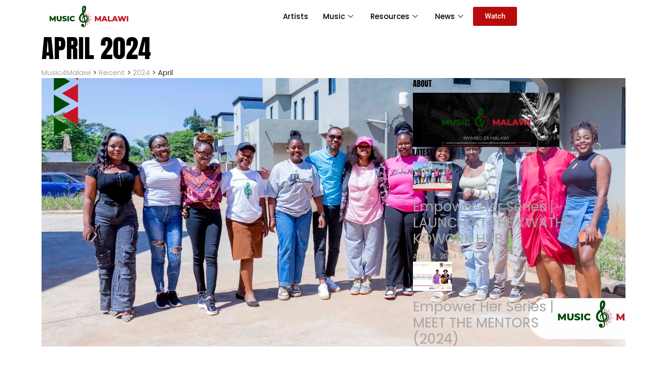

--- FILE ---
content_type: text/css
request_url: https://music4malawi.com/wp-content/uploads/elementor/css/post-2041.css?ver=1768916738
body_size: 885
content:
.elementor-2041 .elementor-element.elementor-element-ad156b1:not(.elementor-motion-effects-element-type-background), .elementor-2041 .elementor-element.elementor-element-ad156b1 > .elementor-motion-effects-container > .elementor-motion-effects-layer{background-color:#02010100;}.elementor-2041 .elementor-element.elementor-element-ad156b1{transition:background 0.3s, border 0.3s, border-radius 0.3s, box-shadow 0.3s;}.elementor-2041 .elementor-element.elementor-element-ad156b1 > .elementor-background-overlay{transition:background 0.3s, border-radius 0.3s, opacity 0.3s;}.elementor-2041 .elementor-element.elementor-element-8f14bfd .bew-site-logo{text-align:center;}.elementor-2041 .elementor-element.elementor-element-8f14bfd .bew-site-logo img{width:162px;}.elementor-bc-flex-widget .elementor-2041 .elementor-element.elementor-element-7426b37.elementor-column .elementor-widget-wrap{align-items:center;}.elementor-2041 .elementor-element.elementor-element-7426b37.elementor-column.elementor-element[data-element_type="column"] > .elementor-widget-wrap.elementor-element-populated{align-content:center;align-items:center;}.elementor-2041 .elementor-element.elementor-element-7426b37.elementor-column > .elementor-widget-wrap{justify-content:center;}.elementor-2041 .elementor-element.elementor-element-7426b37 > .elementor-element-populated{padding:0px 0px 0px 0px;}.elementor-2041 .elementor-element.elementor-element-7a76317 > .elementor-container > .elementor-column > .elementor-widget-wrap{align-content:center;align-items:center;}.elementor-bc-flex-widget .elementor-2041 .elementor-element.elementor-element-1c3efb2.elementor-column .elementor-widget-wrap{align-items:center;}.elementor-2041 .elementor-element.elementor-element-1c3efb2.elementor-column.elementor-element[data-element_type="column"] > .elementor-widget-wrap.elementor-element-populated{align-content:center;align-items:center;}.elementor-2041 .elementor-element.elementor-element-1c3efb2.elementor-column > .elementor-widget-wrap{justify-content:center;}.elementor-2041 .elementor-element.elementor-element-e0caa50 .elementskit-menu-container{height:30px;border-radius:0px 0px 0px 0px;}.elementor-2041 .elementor-element.elementor-element-e0caa50 .elementskit-navbar-nav > li > a{color:#000000;padding:0px 15px 0px 15px;}.elementor-2041 .elementor-element.elementor-element-e0caa50 .elementskit-navbar-nav > li > a:hover{color:#707070;}.elementor-2041 .elementor-element.elementor-element-e0caa50 .elementskit-navbar-nav > li > a:focus{color:#707070;}.elementor-2041 .elementor-element.elementor-element-e0caa50 .elementskit-navbar-nav > li > a:active{color:#707070;}.elementor-2041 .elementor-element.elementor-element-e0caa50 .elementskit-navbar-nav > li:hover > a{color:#707070;}.elementor-2041 .elementor-element.elementor-element-e0caa50 .elementskit-navbar-nav > li:hover > a .elementskit-submenu-indicator{color:#707070;}.elementor-2041 .elementor-element.elementor-element-e0caa50 .elementskit-navbar-nav > li > a:hover .elementskit-submenu-indicator{color:#707070;}.elementor-2041 .elementor-element.elementor-element-e0caa50 .elementskit-navbar-nav > li > a:focus .elementskit-submenu-indicator{color:#707070;}.elementor-2041 .elementor-element.elementor-element-e0caa50 .elementskit-navbar-nav > li > a:active .elementskit-submenu-indicator{color:#707070;}.elementor-2041 .elementor-element.elementor-element-e0caa50 .elementskit-navbar-nav > li.current-menu-item > a{color:#707070;}.elementor-2041 .elementor-element.elementor-element-e0caa50 .elementskit-navbar-nav > li.current-menu-ancestor > a{color:#707070;}.elementor-2041 .elementor-element.elementor-element-e0caa50 .elementskit-navbar-nav > li.current-menu-ancestor > a .elementskit-submenu-indicator{color:#707070;}.elementor-2041 .elementor-element.elementor-element-e0caa50 .elementskit-navbar-nav > li > a .elementskit-submenu-indicator{color:#101010;fill:#101010;}.elementor-2041 .elementor-element.elementor-element-e0caa50 .elementskit-navbar-nav > li > a .ekit-submenu-indicator-icon{color:#101010;fill:#101010;}.elementor-2041 .elementor-element.elementor-element-e0caa50 .elementskit-navbar-nav .elementskit-submenu-panel > li > a{padding:15px 15px 15px 15px;color:#000000;}.elementor-2041 .elementor-element.elementor-element-e0caa50 .elementskit-navbar-nav .elementskit-submenu-panel > li > a:hover{color:#707070;}.elementor-2041 .elementor-element.elementor-element-e0caa50 .elementskit-navbar-nav .elementskit-submenu-panel > li > a:focus{color:#707070;}.elementor-2041 .elementor-element.elementor-element-e0caa50 .elementskit-navbar-nav .elementskit-submenu-panel > li > a:active{color:#707070;}.elementor-2041 .elementor-element.elementor-element-e0caa50 .elementskit-navbar-nav .elementskit-submenu-panel > li:hover > a{color:#707070;}.elementor-2041 .elementor-element.elementor-element-e0caa50 .elementskit-navbar-nav .elementskit-submenu-panel > li.current-menu-item > a{color:#707070 !important;}.elementor-2041 .elementor-element.elementor-element-e0caa50 .elementskit-submenu-panel{padding:15px 0px 15px 0px;}.elementor-2041 .elementor-element.elementor-element-e0caa50 .elementskit-navbar-nav .elementskit-submenu-panel{border-radius:0px 0px 0px 0px;min-width:220px;}.elementor-2041 .elementor-element.elementor-element-e0caa50 .elementskit-menu-hamburger{float:right;}.elementor-2041 .elementor-element.elementor-element-e0caa50 .elementskit-menu-hamburger .elementskit-menu-hamburger-icon{background-color:#B90B0B;}.elementor-2041 .elementor-element.elementor-element-e0caa50 .elementskit-menu-hamburger > .ekit-menu-icon{color:#B90B0B;}.elementor-2041 .elementor-element.elementor-element-e0caa50 .elementskit-menu-hamburger:hover .elementskit-menu-hamburger-icon{background-color:rgba(0, 0, 0, 0.5);}.elementor-2041 .elementor-element.elementor-element-e0caa50 .elementskit-menu-hamburger:hover > .ekit-menu-icon{color:rgba(0, 0, 0, 0.5);}.elementor-2041 .elementor-element.elementor-element-e0caa50 .elementskit-menu-close{color:rgba(51, 51, 51, 1);}.elementor-2041 .elementor-element.elementor-element-e0caa50 .elementskit-menu-close:hover{color:rgba(0, 0, 0, 0.5);}.elementor-widget-button .elementor-button{background-color:var( --e-global-color-accent );font-family:var( --e-global-typography-accent-font-family ), Sans-serif;font-weight:var( --e-global-typography-accent-font-weight );}.elementor-2041 .elementor-element.elementor-element-9be650d .elementor-button{background-color:#B90B0B;}.elementor-2041 .elementor-element.elementor-element-9be650d .elementor-button:hover, .elementor-2041 .elementor-element.elementor-element-9be650d .elementor-button:focus{background-color:var( --e-global-color-accent );}@media(max-width:1024px){.elementor-2041 .elementor-element.elementor-element-e0caa50 .elementskit-nav-identity-panel{padding:10px 0px 10px 0px;}.elementor-2041 .elementor-element.elementor-element-e0caa50 .elementskit-menu-container{max-width:350px;border-radius:0px 0px 0px 0px;}.elementor-2041 .elementor-element.elementor-element-e0caa50 .elementskit-navbar-nav > li > a{color:#000000;padding:10px 15px 10px 15px;}.elementor-2041 .elementor-element.elementor-element-e0caa50 .elementskit-navbar-nav .elementskit-submenu-panel > li > a{padding:15px 15px 15px 15px;}.elementor-2041 .elementor-element.elementor-element-e0caa50 .elementskit-navbar-nav .elementskit-submenu-panel{border-radius:0px 0px 0px 0px;}.elementor-2041 .elementor-element.elementor-element-e0caa50 .elementskit-menu-hamburger{padding:8px 8px 8px 8px;width:45px;border-radius:3px;}.elementor-2041 .elementor-element.elementor-element-e0caa50 .elementskit-menu-close{padding:8px 8px 8px 8px;margin:12px 12px 12px 12px;width:45px;border-radius:3px;}.elementor-2041 .elementor-element.elementor-element-e0caa50 .elementskit-nav-logo > img{max-width:160px;max-height:60px;}.elementor-2041 .elementor-element.elementor-element-e0caa50 .elementskit-nav-logo{margin:5px 0px 5px 0px;padding:5px 5px 5px 5px;}}@media(max-width:767px){.elementor-2041 .elementor-element.elementor-element-ad156b1{z-index:999;}.elementor-2041 .elementor-element.elementor-element-3e2a393{width:50%;}.elementor-2041 .elementor-element.elementor-element-7426b37{width:50%;}.elementor-2041 .elementor-element.elementor-element-7426b37 > .elementor-widget-wrap > .elementor-widget:not(.elementor-widget__width-auto):not(.elementor-widget__width-initial):not(:last-child):not(.elementor-absolute){margin-block-end:20px;}.elementor-2041 .elementor-element.elementor-element-1c3efb2{width:50%;}.elementor-2041 .elementor-element.elementor-element-e0caa50 > .elementor-widget-container{padding:0px 10px 0px 0px;}.elementor-2041 .elementor-element.elementor-element-e0caa50 .elementskit-nav-logo > img{max-width:120px;max-height:50px;}.elementor-2041 .elementor-element.elementor-element-610d04c{width:50%;}}@media(min-width:768px){.elementor-2041 .elementor-element.elementor-element-3e2a393{width:31.86%;}.elementor-2041 .elementor-element.elementor-element-7426b37{width:68.14%;}.elementor-2041 .elementor-element.elementor-element-1c3efb2{width:77.917%;}.elementor-2041 .elementor-element.elementor-element-610d04c{width:22.014%;}}

--- FILE ---
content_type: text/css
request_url: https://music4malawi.com/wp-content/themes/bosa-music/style.css?ver=9fa989172b4361866b1df7c2f082839e
body_size: 1915
content:
/*!
Theme Name: Bosa Music
Theme URI: https://bosathemes.com/bosa-music
Author: Keon Themes
Author URI: https://keonthemes.com
Description: Bosa Music is multipurpose music theme. Bosa Music is colorful, beautiful, fast, lightweight, responsive, extremely customizable theme that you can use as a foundation to build versatile sites such as music, artists, musicians, music artists, bands, DJ, nightclubs, music producers, musical projects, music lover, events, audio, video, playlist, portfolio, comedians, motivational speakers, theatrical performers, festival event, restaurants and bars, music bands, radio, orchestra, studios and preferably ideal for any type of music industry sites. Bosa Music is a child theme of Bosa, a free multipurpose WordPress theme. Bosa Music works perfectly with Gutenberg and the most popular page builder Elementor that can easily drag-and-drop your ideas from the interface. Bosa Music is built with SEO, speed, and usability in mind with the multiple Header & Footer layouts, predesigned starter sites includes awesome Home & Inner Pages that is incredibly customizable and powerful enough to take a stand among the crowd. Bosa Music is compatible with all major plugins like WooCommerce, Yoast, Contact form 7, Mailchimp for WordPress, bbPress, etc. Looking for a Multipurpose music industry theme? Look no further! Browse the demos to see that it's the only theme you will ever need: https://demo.bosathemes.com/bosa/bosa-music
Version: 1.0.0
Requires PHP: 5.5
Tested up to: 5.7.2
License: GNU General Public License v3 or later
License URI: http://www.gnu.org/licenses/gpl-3.0.html
Template: bosa
Text Domain: bosa-music
Tags: blog, portfolio, news, grid-Layout, one-column, two-columns, three-columns, flexible-header, left-sidebar, right-sidebar, custom-background, custom-colors, custom-logo, custom-menu, featured-images, footer-widgets, full-width-template, post-formats, rtl-language-support, theme-options, sticky-post, threaded-comments, translation-ready, block-styles, wide-blocks

Bosa Music WordPress Theme, Copyright 2021 Keon Themes
Bosa Music is distributed under the terms of the GNU General Public License v3

Bosa Music is based on Underscores https://underscores.me/, (C) 2012-2017 Automattic, Inc.
Underscores is distributed under the terms of the GNU GPL v2 or later.
*/

body {
  color: #7a7a7a;
  font-family: 'Poppins', sans-serif;
}
h1, 
h2, 
h3, 
h4, 
h5, 
h6 {
  color: #4B4956;
  font-family: 'Anton', sans-serif;
  font-weight: normal;
}
.wp-block-quote {
  padding: 30px 30px 30px 50px;
  margin: 30px 0 30px 30px;
}
.site-header .site-branding .site-title {
    font-family: 'Anton', sans-serif;
    font-size: 35px;
    font-weight: normal;
    line-height: 1.1;
    text-transform: uppercase;
}
.main-navigation ul.menu > li > a {
  font-size: 15px;
  font-weight: 500;
  line-height: 1.5;
}
.section-banner .banner-content .entry-title {
    font-family: 'Anton', sans-serif;
    font-size: 70px;
    font-weight: normal;
    line-height: 1.3;
    text-transform: uppercase;
}
.section-banner .banner-content .entry-text p {
    font-family: 'Poppins', sans-serif;
    font-size: 17px;
    font-weight: normal;
    line-height: 1.6;
    text-transform: initial;
}
.feature-posts-content-wrap .feature-posts-content .feature-posts-title {
    font-family: 'Anton', sans-serif;
    font-size: 28px;
    font-weight: normal;
    line-height: 1.4;
    text-transform: uppercase;
}
.post .feature-posts-content .cat-links a {
    font-family: 'Poppins', sans-serif;
    font-size: 12px;
    font-weight: 500;
    line-height: 1.2;
    text-transform: uppercase;
}
#primary article .entry-title {
    font-family: 'Anton', sans-serif;
    font-size: 30px;
    font-weight: normal;
    line-height: 1.1;
    text-transform: uppercase;
}
#primary .post .entry-content .entry-header .cat-links a {
    font-family: 'Poppins', sans-serif;
    font-size: 14px;
    font-weight: normal;
    line-height: 1.6;
    text-transform: uppercase;
}
.highlight-post-slider .post .entry-content .entry-title {
    font-family: 'Anton', sans-serif;
    font-size: 22px;
    font-weight: normal;
    line-height: 1.3;
    text-transform: uppercase;
}
.highlight-post-slider .post .cat-links a {
    font-family: 'Poppins', sans-serif;
    font-size: 13px;
    font-weight: 500;
    line-height: 1;
    text-transform: uppercase;
}
.sidebar .widget .widget-title {
    font-family: 'Anton', sans-serif;
    font-size: 16px;
    font-weight: normal;
    line-height: 1.4;
    text-transform: uppercase;
}
.page-title {
    font-family: 'Anton', sans-serif;
    font-size: 52px;
    font-weight: normal;
    text-transform: uppercase;
}
.site-footer .site-info,
.post .entry-meta, 
.attachment .entry-meta, 
.banner-content .entry-meta,
.site-footer .site-info,
.site-footer .footer-menu ul li a,
.post .feature-posts-content .entry-meta a,
.highlight-post-slider .post .entry-meta a {
  font-family: 'Poppins', sans-serif;
  font-weight: 400;
}
/* playlist css */ 
#bosa-music02-playlist .iron-audioplayer .album,
#bosa-music02-playlist .iron-audioplayer .album .album-art {
  max-width: 500px;
}
#bosa-music02-playlist .iron-audioplayer .album {
  position: relative;
}
#bosa-music02-playlist .iron-audioplayer .album:before {
  position: absolute;
  content: "";
  display: block;
  width: 100%;
  height: 100%;
  background-color: rgba(0,0,0,0.4);
}
#bosa-music02-playlist .iron-audioplayer .sonaar-Artwort-box {
  margin-bottom: 0;
}
#bosa-music02-playlist .iron-audioplayer .playlist {
  width: 520px;
  margin-bottom: 5px;
}
#bosa-music02-playlist .iron-audioplayer.show-playlist .playlist ul {
  background-color: #383838;
}
#bosa-music02-playlist .iron-audioplayer.show-playlist .playlist ul li {
  border-bottom: solid 3px #454545;
  padding: 0;
  column-gap: 0;
}
#bosa-music02-playlist .iron-audioplayer.show-playlist .playlist ul li:last-child {
  border-color: #383838;
}
#bosa-music02-playlist .iron-audioplayer.show-playlist .playlist ul li:last-child:hover {
  border-color: #787878;
}
#bosa-music02-playlist .iron-audioplayer.show-playlist .playlist ul li a {
  padding: 14px;
}
#bosa-music02-playlist .iron-audioplayer .playlist .track-number svg {
  left: 14px;
}
#bosa-music02-playlist .iron-audioplayer.show-playlist .playlist ul li a:hover,
#bosa-music02-playlist .iron-audioplayer.show-playlist .playlist ul li a:active,
#bosa-music02-playlist .iron-audioplayer.show-playlist .playlist ul li a:focus {
  background-color: #787878;
  color: #ffffff;
}
#bosa-music02-playlist .iron-audioplayer .playlist .current .audio-track {
  font-weight: 500;
}
#bosa-music02-playlist .iron-audioplayer .playlist .current {
  background-size: 10px 13px;
  background: #787878;
}
#bosa-music02-playlist .playlist {
  background-color: #B90B0B;
}
#bosa-music02-playlist .iron-audioplayer .sr_it-playlist-title, 
#bosa-music02-playlist .iron-audioplayer .sr_it-playlist-release-date span {
  display: block;
  margin-left: 25px;
}
#bosa-music02-playlist .iron-audioplayer .sr_it-playlist-title {
  margin-top: 20px;
}
#bosa-music02-playlist .iron-audioplayer .sr_it-playlist-release-date span {
  display: block;
  margin-bottom: 25px;
}
#bosa-music02-playlist .iron-audioplayer.show-playlist .playlist ul {
  margin-top: 0;
  margin-bottom: 0;
}
/* contact css */ 
#bosa-music02-contact .wpcf7 input[type=text], 
#bosa-music02-contact .wpcf7 input[type=email] {
  background: #dedede;
  border: none;
  height: 48px;
  padding: 0 15px;
  margin-bottom: 15px;
}
#bosa-music02-contact .wpcf7 textarea {
  background: #dedede;
  border: none;
  padding: 18px 15px 0;
  margin-bottom: 15px;
}
#bosa-music02-contact .wpcf7 input[type=submit] {
  background-color: transparent;
  border: solid 2px #fff;
  padding: 16px 35px;
  text-transform: uppercase;
  font-weight: 500;
}
#bosa-music02-contact .wpcf7 input[type=submit]:hover,
#bosa-music02-contact .wpcf7 input[type=submit]:active,
#bosa-music02-contact .wpcf7 input[type=submit]:focus {
  background-color: #B90B0B;
  border-color: #B90B0B;
}


--- FILE ---
content_type: text/css
request_url: https://music4malawi.com/wp-content/plugins/bosa-elementor-for-woocommerce/assets/style.css?ver=9fa989172b4361866b1df7c2f082839e
body_size: 2666
content:
/*bew blog css*/
.bew-blog-grid {
    gap: 30px;
}
.bew-match-height-grid .bew-elements-post {
    gap: 30px;
}
.bew-match-height-grid .bew-elements-post .bew-elements-post-inner {
    display: -ms-flexbox;
    display: flex;
    -ms-flex-wrap: wrap;
    flex-wrap: wrap;
    height: 100%;
}
.bew-match-height-grid .bew-elements-post .bew-elements-post-inner .bew-featured-image~.bew-blog-content {
    margin-top: auto;
}
.bew-elements-post .bew-featured-image {
    margin-bottom: 20px;
}
.bew-featured-image img {
    vertical-align: middle;
    max-width: 100%;
    width: auto;
}
.bew-elements-post .blog-author-image {
    border-radius: 50%;
    border: 5px solid #fff;
    height: 70px;
    margin-top: -35px;
    margin-left: auto;
    margin-right: auto;
    width: 70px;
    position: relative;
    z-index: 1;
}
.bew-elements-post .blog-author-image img {
    border-radius: 50%;
}
.bew-blog-categories {
    margin-bottom: 20px;
}
.bew-blog-categories a {
    color: #7A7A7A;
    display: inline-block;
    font-size: 13px;
}
.bew-post-meta {
    color: #7A7A7A;
    margin-bottom: 15px;
}
.bew-post-meta>div {
    display: inline-block;
    cursor: pointer;
    vertical-align: middle;
    margin-right: 10px;
}
.bew-post-meta i {
    font-size: 12px;
}
.bew-elements-post .bew-post-meta a {
    color: inherit;
}
.bew-elements-post .bew-post-meta a {
    font-size: 13px;
    font-weight: 400;
    text-transform: capitalize;
}
.bew-post-meta .icon_space {
    display: inline-flex;
    vertical-align: middle;
    margin-right: 2px;
}
.bew-blog-content .bew-blog-title {
    font-size: 20px;
    font-weight: 500;
    line-height: 1.2;
    margin-bottom: 15px;
    margin-top: 0;
}
.bew-elements-post .bew-blog-btn {
    margin-top: 15px;
}
.bew-elements-post .bew-blog-btn .elementor-align-icon-right {
    order: 2;
}
.bew-elements-post .bew-blog-btn .elementor-button-text {
    order: 1;
}

/*product grid css
****************************************************************************/
.bew-elements-products-container ul.products li.product,
.bew-product-list-widget-container ul.products li.product {
    width: 100% !important;
    max-width: none !important;
    margin: 0 !important;
    padding: 0;
}
.bew-elements-widgets.woocommerce ul.products.columns-3 {
    margin: 0;
}
.bew-elements-products-container ul.products,
.bew-product-list-widget-container ul.products {
    display: grid !important;
    gap: 30px;
}
.bew-elements-products-container ul.products:before,
.bew-elements-products-container ul.products:after,
.bew-product-list-widget-container ul.products:before,
.bew-product-list-widget-container ul.products:after {
    display: none;
}
.bew-elements-products-container[desktop-col="1"] ul.products {
    grid-template-columns: repeat(1, 1fr);
}
.bew-elements-products-container[desktop-col="2"] ul.products {
    grid-template-columns: repeat(2, 1fr);
}
.bew-elements-products-container[desktop-col="3"] ul.products {
    grid-template-columns: repeat(3, 1fr);
}
.bew-elements-products-container[desktop-col="4"] ul.products {
    grid-template-columns: repeat(4, 1fr);
}
.bew-elements-products-container[desktop-col="5"] ul.products {
    grid-template-columns: repeat(5, 1fr);
}
.bew-elements-products-container[desktop-col="6"] ul.products {
    grid-template-columns: repeat(6, 1fr);
}
.elementor-widget-container .woocommerce ul.products {
    padding: 0;
}
.bew-elements-products .woo-product-image {
    position: relative;
}
.bew-elements-products-container .bew-elements-products .onsale {
    position: absolute;
}
.bew-match-height-product-grid .products .product .product-inner {
    height: 100%;
    display: grid;
}
.bew-match-height-product-grid .products .product .product-inner .product-inner-contents {
    display: grid;
    -webkit-align-items: flex-end;
    align-items: flex-end;
}
.bew-match-height-product-grid .products .product .product-inner .product-inner-contents a.woocommerce-LoopProduct-link.woocommerce-loop-product__link {
    margin-bottom: auto;
}

/*woo product star rating css*/
.woocommerce .bew-elements-products ul.products li.product .star-rating,
.bew-elements-carousel-products ul.products li.product .star-rating,
.bew-elements-grid-carousel-products .products .star-rating,
.bew-elements-widgets.woocommerce ul.products li .star-rating {
    display: inline-block;
    width: initial;
    height: auto;
    font-size: 0;
}
.woocommerce .bew-elements-products ul.products li.product .star-rating:before,
.bew-elements-carousel-products ul.products li.product .star-rating:before,
.bew-elements-grid-carousel-products .products .star-rating:before,
.bew-elements-widgets.woocommerce ul.products li .star-rating:before {
    position: relative;
    float: none;
}
.woocommerce .bew-elements-products ul.products li.product .star-rating span,
.bew-elements-carousel-products ul.products li.product .star-rating span,
.bew-elements-grid-carousel-products .products .star-rating .star-rating span,
.bew-elements-widgets.woocommerce ul.products li .star-rating span {
    height: 100%;
    font-size: 0;
}
.woocommerce .bew-elements-products ul.products li.product .star-rating span:before,
.bew-elements-carousel-products ul.products li.product .star-rating span:before,
.bew-elements-grid-carousel-products .products .star-rating .star-rating span:before,
.bew-elements-widgets.woocommerce ul.products li .star-rating span:before {
    position: absolute;
}
.bew-elements-products-container .bew-hide-product-rating ul.products li.product .star-rating,
.bew-elements-carousel-products .bew-hide-product-rating ul.products li.product .star-rating,
.bew-product-list-widget-container.woocommerce .bew-hide-product-rating ul.products li .star-rating,
.bew-elements-product-slider.bew-hide-product-rating .star-rating {
    display: none;
}

/*product category css*/
/**************************/
.elementor-widget-container .bew-elements-product-categories .products {
    display: grid;
    gap: 30px;
}
.bew-elements-product-categories[desktop-col="1"] ul.products {
    grid-template-columns: repeat(1, 1fr);
}
.bew-elements-product-categories[desktop-col="2"] ul.products {
    grid-template-columns: repeat(2, 2fr);
}
.bew-elements-product-categories[desktop-col="3"] ul.products {
    grid-template-columns: repeat(3, 3fr);
}
.bew-elements-product-categories[desktop-col="4"] ul.products {
    grid-template-columns: repeat(4, 4fr);
}
.bew-elements-product-categories[desktop-col="5"] ul.products {
    grid-template-columns: repeat(5, 5fr);
}
.bew-elements-product-categories[desktop-col="6"] ul.products {
    grid-template-columns: repeat(6, 6fr);
}
.bew-elements-product-categories ul.products li.product-category {
    width: initial;
    margin: 0 
}
.bew-elements-product-categories .bew-match-height-categories .product-wrapper,
.bew-elements-product-categories .bew-match-height-categories .product-wrapper a,
.bew-elements-product-categories .bew-match-height-categories .product-wrapper .products-cat-wrap {
    display: grid;
    height: 100%;
}
.bew-elements-product-categories .bew-match-height-categories .product-wrapper .products-cat-info {
    margin-top: auto;
}
.bew-elements-product-categories ul.products:before,
.bew-elements-product-categories ul.products:after {
    display: none;
}
/*bew product carousel style*/
/****************************/
/*product carousel general css*/
.bew-elements-carousel-products {
    position: relative;
}
.bew-elements-carousel-products ul {
    margin: 0;
    padding: 0;
}
.bew-elements-carousel-products ul li.product {
    width: 100% !important;
    margin: 0 !important;
}
/*carousel style arrow button style*/
.bew-elements-carousel-products.bew-arrow-hover .owl-nav {
    opacity: 0;
    -webkit-transition: opacity 0.4s;
    -ms-transition: opacity 0.4s;
    transition: opacity 0.4s;
}
.bew-elements-carousel-products.bew-arrow-hover:hover .owl-nav,
.bew-elements-carousel-products.bew-arrow-hover:focus .owl-nav {
    opacity: 1;
}
.bew-hide-product-rating ul.products li .star-rating {
    display: none !important;
}
.bew-hide-icon-group ul.products li .product-compare-wishlist {
    display: none !important;
}
/*carousel dots style*/
.bew-elements-carousel-products .owl-dots {
    text-align: center;
}

/*product carousel generic style*/
.bew-elements-carousel-products .woo-product-image {
    position: relative;
}
.bew-elements-carousel-products img {
    margin-bottom: 20px;
}
.bew-elements-carousel-products .product a {
    text-decoration: none;
}
.bew-elements-carousel-products .woocommerce-loop-product__title {
    color: #030303;
    font-size: 18px;
    margin-bottom: 10px;
}
.bew-elements-carousel-products .product:hover h2.woocommerce-loop-product__title:hover,
.bew-elements-carousel-products .product:hover h2.woocommerce-loop-product__title:focus {
    color: #086abd;
}
.bew-elements-carousel-products .onsale {
    background-color: #77a464;
    color: #fff;
    font-size: 12px;
    position: absolute;
    top: 8px;
    right: 8px;
    padding: 5px 10px;
    line-height: 1.2;
}
.bew-elements-carousel-products li.product .price {
    color: #414141;
    display: block;
    margin-bottom: 10px;
}
.bew-elements-carousel-products ul.products li.product .star-rating {
    height: auto;
}
.bew-elements-carousel-products li.product .price del {
    opacity: 0.5;
}
.bew-elements-carousel-products .button {
    color: #030303;
    display: inline-block;
    font-size: 15px;
    font-weight: 400;
    font-style: normal;
    border-bottom: 1px solid #030303;
}
.bew-elements-carousel-products .product a:hover,
.bew-elements-carousel-products .product a:focus {
    text-decoration: none;
}
.bew-elements-carousel-products .button:hover,
.bew-elements-carousel-products .button:focus {
    border-color: #086abd;
    color: #086abd;
}
.bew-elements-carousel-products .woocommerce .star-rating {
    float: none;
    margin-left: auto;
    margin-right: auto;
    margin-bottom: 10px;
}

/*yith css*/
.bew-elements-carousel-products ul.products li.product .product-compare-wishlist {
    position: absolute;
    left: 50%;
    top: 50%;
    transform: translate(-50%, -50%);
    text-align: center;
    width: 100%;
    z-index: 9;
}
.bew-elements-widgets .product .product-compare-wishlist>div {
    display: inline-block;
}
.bew-elements-carousel-products .product-wishlist {
    margin-right: 0;
}
.bew-elements-carousel-products .product .product-compare a,
.bew-elements-carousel-products .product .product-view a,
.bew-elements-carousel-products .product .product-wishlist a {
    opacity: 0;
}
.bew-elements-carousel-products .product:hover .product-compare-wishlist a,
.bew-elements-carousel-products .product:focus .product-compare-wishlist a {
    opacity: 1;
}
.bew-elements-carousel-products .product-compare-wishlist a i {
    background-color: #ffffff;
    border-radius: 100px;
    line-height: 35px;
    height: 35px;
    text-align: center;
    width: 35px;
}
.bew-elements-carousel-products .product-compare-wishlist a i {
    color: #383838;
    font-size: 12px;
}

/*yith tooltip css*/
.bew-elements-carousel-products .product-compare-wishlist .info-tooltip {
    background-color: #1a1a1a;
    color: #FFFFFF;
    font-size: 11px;
    padding: 4px 10px;
    position: absolute;
    top: -25px;
    text-align: center;
    left: 50%;
    -webkit-transform: translate(-50%, 0);
    -moz-transform: translate(-50%, 0);
    transform: translate(-50%, 0);
    white-space: nowrap;
    visibility: hidden;
    z-index: 1;
    -webkit-transition: top 0.4s;
    -moz-transition: top 0.4s;
    transition: top 0.4s;
}
.bew-elements-carousel-products .product-compare-wishlist a:hover .info-tooltip {
    top: -35px;
    visibility: visible;
}

/*product list style*/
.bew-product-list-widget-container .products .product-inner {
    display: -ms-flexbox;
    display: flex;
    gap: 25px;
}
.bew-product-list-widget-container .products .woo-product-image {
    width: 40%;
    position: relative;
}
.bew-product-list-widget-container .products .product-inner-contents {
    width: 60%;
}
.bew-product-list-widget-container[desktop-col="1"] ul.products {
    grid-template-columns: repeat(1, 1fr);
}
.bew-product-list-widget-container[desktop-col="2"] ul.products {
    grid-template-columns: repeat(2, 1fr);
}
.bew-product-list-widget-container[desktop-col="3"] ul.products {
    grid-template-columns: repeat(3, 1fr);
}
.bew-product-list-widget-container[desktop-col="4"] ul.products {
    grid-template-columns: repeat(4, 1fr);
}
.bew-product-list-widget-container[desktop-col="5"] ul.products {
    grid-template-columns: repeat(5, 1fr);
}
.bew-product-list-widget-container[desktop-col="6"] ul.products {
    grid-template-columns: repeat(6, 1fr);
}
.bew-product-list-widget-container.woocommerce ul.products li.product a img {
    margin-bottom: 0;
}
.bew-product-list-widget-container.woocommerce ul.products li.product .onsale {
    display: block;
    min-height: initial;
}
.bew-product-list-widget-container.woocommerce .product-list-image-right {
    flex-direction: row-reverse;
}
.bew-product-list-widget-container.woocommerce  ul.products li.product a.added_to_cart {
    display: block;
}

/*product slider css*/
/**************************************************************************************************/
.bew-elements-product-slider .bew-product-inner {
    display: flex;
    flex-wrap: wrap;
    align-items: center;
}
.bew-elements-product-slider .bew-product-contents {
    width: 50%;
}
.bew-elements-product-slider .bew-product-image {
    width: 50%;
}
.bew-elements-product-slider .woocommerce-loop-product__title {
    font-size: 50px;
    font-weight: 600;
    line-height: 1.1;
}
.woocommerce-product-details__short-description {
    font-size: 16px;
}
.bew-elements-product-slider .price {
    font-size: 30px;
    font-weight: 600;
    margin-top: 10px;
}
.bew-elements-product-slider.bew-arrow-hover .owl-nav {
    opacity: 0;
    -webkit-transition: opacity 0.4s;
    -ms-transition: opacity 0.4s;
    transition: opacity 0.4s;
}
.bew-elements-product-slider.bew-arrow-hover:hover .owl-nav,
.bew-elements-product-slider.bew-arrow-hover:focus .owl-nav {
    opacity: 1;
}
.bew-elements-product-slider .owl-nav button.owl-prev {
    left: -60px;
}
.bew-elements-product-slider .owl-nav button.owl-next {
    right: -60px;
}
.bew-elements-product-slider .owl-dots {
    text-align: center;
}
.bew-elements-product-slider .product-slider-image-right {
    flex-direction: row-reverse;
}
.bew-elements-product-slider .bew-product-image img{
    padding-right: 30px;
    padding-left: 0;
}
.bew-elements-product-slider .product-slider-image-right .bew-product-image img{
    padding-right: 0;
    padding-left: 30px;
}
.bew-elements-product-slider .added_to_cart{
    display: block;
}
.bew-elements-product-slider {
    position: relative;
}
.bew-elements-product-slider:before {
    content: "";
    display: block;
    position: absolute;
    height: 100%;
    width: 100%;
    top: 0;
    left: 0;
    right: 0;
    z-index: -1;
}
.bew-hide-product-short-description .woocommerce-product-details__short-description {
    display: none !important;
}
.bew-hide-product-cart .bew-cart-button {
    display: none !important;
}
.bew-hide-product-price .price {
    display: none !important;
}

/*grid product css*/
/***************************************************************************************************/
.bew-elements-grid-products li.product {
    overflow: clip;
}
.bew-elements-grid-products .bew-grid-product-image {
    position: relative;
    z-index: 1;
}
.bew-elements-grid-products .bew-grid-product-image img {
    width: 100%;
    margin-bottom: 15px;
}
.bew-elements-grid-products ul li a.woocommerce-loop-product__link {
    display: block;
    text-decoration: none;
}
.bew-elements-grid-products ul li h2.woocommerce-loop-product__title {
    font-size: 15px;
    font-weight: 400;
}
.bew-elements-grid-products ul li a:hover h2.woocommerce-loop-product__title {
    color: #086abd;
}
.bew-elements-grid-products ul li .star-rating {
    margin-bottom: 5px;
}
.bew-elements-grid-products ul li .price {
    display: block;
    font-size: 16px;
    font-weight: 500;
    color: #414141;
    margin-top: 0;
}
.bew-elements-grid-products ul li .price del {
    color: inherit;
    opacity: 0.5;
}
.bew-elements-grid-products ul li .bew-cart-button a.button {
    text-decoration: none;
}
.bew-elements-grid-products ul li .bew-cart-button a.added_to_cart {
    text-decoration: none;
    display: block;
    padding: 0;
}
.bew-elements-grid-products ul li .bew-cart-button a.button:hover {
    background-color: #086abd;
    color: #FFFFFF;
}
/*All Screen Media Query*/
@media only screen and (max-width: 1199px) {
    .bew-elements-product-slider .owl-nav button.owl-prev {
        left: -10px;
    }
    .bew-elements-product-slider .owl-nav button.owl-next {
        right: -10px;
    }
}
@media only screen and (max-width: 1023px) {
    .bew-elements-products-container[tablet-col="1"] ul.products {
        grid-template-columns: repeat(1, 1fr);
    }
    .bew-elements-products-container[tablet-col="2"] ul.products {
        grid-template-columns: repeat(2, 1fr);
    }
    .bew-elements-products-container[tablet-col="3"] ul.products {
        grid-template-columns: repeat(3, 1fr);
    }
    .bew-elements-products-container[tablet-col="4"] ul.products {
        grid-template-columns: repeat(4, 1fr);
    }
    .bew-elements-products-container[tablet-col="5"] ul.products {
        grid-template-columns: repeat(5, 1fr);
    }
    .bew-elements-products-container[tablet-col="6"] ul.products {
        grid-template-columns: repeat(6, 1fr);
    }
    .bew-elements-product-categories[tablet-col="1"] ul.products {
        grid-template-columns: repeat(1, 1fr);
    }
    .bew-elements-product-categories[tablet-col="2"] ul.products {
        grid-template-columns: repeat(2, 2fr);
    }
    .bew-elements-product-categories[tablet-col="3"] ul.products {
        grid-template-columns: repeat(3, 3fr);
    }
    .bew-elements-product-categories[tablet-col="4"] ul.products {
        grid-template-columns: repeat(4, 4fr);
    }
    .bew-elements-product-categories[tablet-col="5"] ul.products {
        grid-template-columns: repeat(5, 5fr);
    }
    .bew-elements-product-categories[tablet-col="6"] ul.products {
        grid-template-columns: repeat(6, 6fr);
    }
    .bew-product-list-widget-container[tablet-col="1"] ul.products {
        grid-template-columns: repeat(1, 1fr);
    }
    .bew-product-list-widget-container[tablet-col="2"] ul.products {
        grid-template-columns: repeat(2, 1fr);
    }
    .bew-product-list-widget-container[tablet-col="3"] ul.products {
        grid-template-columns: repeat(3, 1fr);
    }
    .bew-product-list-widget-container[tablet-col="4"] ul.products {
        grid-template-columns: repeat(4, 1fr);
    }
    .bew-product-list-widget-container[tablet-col="5"] ul.products {
        grid-template-columns: repeat(5, 1fr);
    }
    .bew-product-list-widget-container[tablet-col="6"] ul.products {
        grid-template-columns: repeat(6, 1fr);
    }
}
@media only screen and (max-width: 767px) {
    .bew-elements-product-slider .bew-product-contents {
        width: 100%;
    }
    .bew-elements-product-slider .bew-product-image {
        width: 100%;
    }
    .bew-product-image {
        padding-right: 0;
        padding-left: 0;
    }
    .product-slider-image-right .bew-product-image {
        padding-right: 0;
        padding-left: 0;
    }
    .bew-elements-product-slider .owl-nav .owl-prev {
        left: 0;
    }
    .bew-elements-product-slider .owl-nav .owl-next {
        right: 0;
    }
}
@media only screen and (max-width: 575px) {
    .bew-elements-products-container[mobile-col="1"] ul.products {
        grid-template-columns: repeat(1, 1fr);
    }
    .bew-elements-products-container[mobile-col="2"] ul.products {
        grid-template-columns: repeat(2, 1fr);
    }
    .bew-elements-products-container[mobile-col="3"] ul.products {
        grid-template-columns: repeat(3, 1fr);
    }
    .bew-elements-products-container[mobile-col="4"] ul.products {
        grid-template-columns: repeat(4, 1fr);
    }
    .bew-elements-products-container[mobile-col="5"] ul.products {
        grid-template-columns: repeat(5, 1fr);
    }
    .bew-elements-products-container[mobile-col="6"] ul.products {
        grid-template-columns: repeat(6, 1fr);
    }
    .bew-elements-product-categories[mobile-col="1"] ul.products {
        grid-template-columns: repeat(1, 1fr);
    }
    .bew-elements-product-categories[mobile-col="2"] ul.products {
        grid-template-columns: repeat(2, 2fr);
    }
    .bew-elements-product-categories[mobile-col="3"] ul.products {
        grid-template-columns: repeat(3, 3fr);
    }
    .bew-elements-product-categories[mobile-col="4"] ul.products {
        grid-template-columns: repeat(4, 4fr);
    }
    .bew-elements-product-categories[mobile-col="5"] ul.products {
        grid-template-columns: repeat(5, 5fr);
    }
    .bew-elements-product-categories[mobile-col="6"] ul.products {
        grid-template-columns: repeat(6, 6fr);
    }
    .bew-product-list-widget-container[mobile-col="1"] ul.products {
        grid-template-columns: repeat(1, 1fr);
    }
    .bew-product-list-widget-container[mobile-col="2"] ul.products {
        grid-template-columns: repeat(2, 1fr);
    }
    .bew-product-list-widget-container[mobile-col="3"] ul.products {
        grid-template-columns: repeat(3, 1fr);
    }
    .bew-product-list-widget-container[mobile-col="4"] ul.products {
        grid-template-columns: repeat(4, 1fr);
    }
    .bew-product-list-widget-container[mobile-col="5"] ul.products {
        grid-template-columns: repeat(5, 1fr);
    }
    .bew-product-list-widget-container[mobile-col="6"] ul.products {
        grid-template-columns: repeat(6, 1fr);
    }
    .bew-product-list-widget-container .products .product-inner {
        flex-wrap: wrap;
    }
    .bew-product-list-widget-container .products .woo-product-image {
        width: 100%;
    }
    .bew-product-list-widget-container .products .product-inner-contents {
        width: 100%;
        padding-left: 0;
    }
}
.wpcf7 .wpcf7-form-control:not(.wpcf7-submit):not(.wpcf7-checkbox):not(.wpcf7-radio) {
    outline: none;
}
.bew-blog-content .read-more-blog {
    display: inline-block;
    border-style: solid;
    border-width: 1px;
    border-color: transparent;
}
.bew-elements-contact-forms.bew-hide-label label {
    font-size: 0;
}
.bew-elements-contact-forms .wpcf7 .wpcf7-form-control:not(.wpcf7-submit):not(.wpcf7-checkbox):not(.wpcf7-radio) {
    width: 100%;
    padding: 0;
}
.bew-elements-contact-forms .wpcf7 .wpcf7-form-control:not(.wpcf7-submit):not(.wpcf7-checkbox):not(.wpcf7-radio):not(.wpcf7-textarea) {
    height: 48px;
    padding: 0 10px;
}
.bew-elements-contact-forms .wpcf7 .wpcf7-form-control.wpcf7-textarea {
    padding: 10px;
}
.bew-error {
    padding: 10px 10px 10px 15px;
    border: 1px solid #c3c4c7;
    border-left-width: 4px;
    border-left-color: #d63638;
}